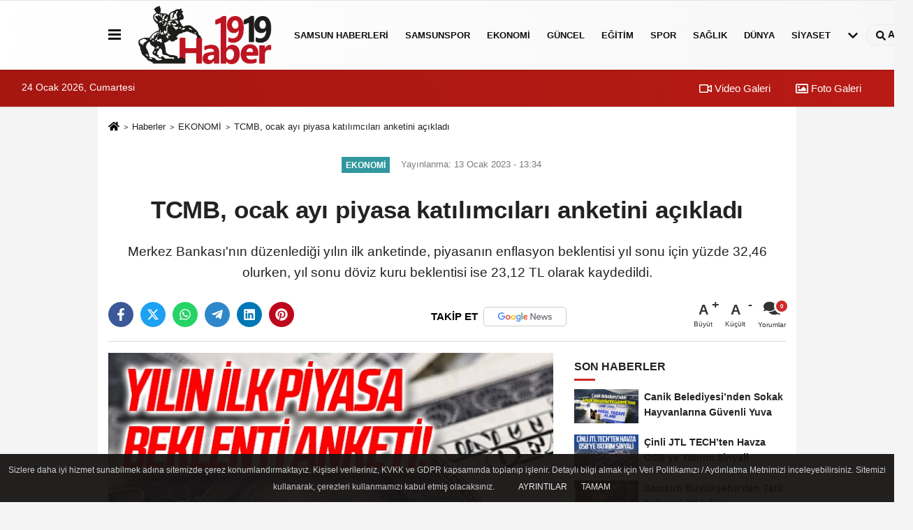

--- FILE ---
content_type: text/html; charset=UTF-8
request_url: https://www.haber1919.com/tcmb-ocak-ayi-piyasa-katilimcilari-anketini-acikladi/4403/
body_size: 11887
content:
 <!DOCTYPE html> <html lang="tr-TR"><head> <meta name="format-detection" content="telephone=no"/> <meta id="meta-viewport" name="viewport" content="width=1200"> <meta charset="utf-8"> <title>TCMB, ocak ayı piyasa katılımcıları anketini açıkladı - EKONOMİ - Samsun Haber 1919 - samsun son dakika haberleri</title> <meta name="title" content="TCMB, ocak ayı piyasa katılımcıları anketini açıkladı - EKONOMİ - Samsun Haber 1919 - samsun son dakika haberleri"> <meta name="description" content="Merkez Bankası&#39;nın düzenlediği yılın ilk anketinde, piyasanın enflasyon beklentisi yıl sonu için yüzde 32,46 olurken, yıl sonu döviz kuru beklentisi..."> <meta name="datePublished" content="2023-01-13T13:34:58+03:00"> <meta name="dateModified" content="2023-01-13T13:34:58+03:00"> <meta name="articleSection" content="news"> <link rel="canonical" href="https://www.haber1919.com/tcmb-ocak-ayi-piyasa-katilimcilari-anketini-acikladi/4403/" /> <link rel="manifest" href="https://www.haber1919.com/manifest.json"> <meta name="robots" content="max-image-preview:large" /> <meta name="robots" content="max-snippet:160"> <link rel="amphtml" href="https://www.haber1919.com/amp/haber/tcmb-ocak-ayi-piyasa-katilimcilari-anketini-acikladi/4403/"/> <link rel="image_src" type="image/jpeg" href="https://www.haber1919.com/images/haberler/2023/01/tcmb-ocak-ayi-piyasa-katilimcilari-anketini-acikladi-6623.jpg"/> <meta http-equiv="content-language" content="tr"/> <meta name="content-language" content="tr"><meta name="apple-mobile-web-app-status-bar-style" content="#ebe7e6"><meta name="msapplication-navbutton-color" content="#ebe7e6"> <meta name="theme-color" content="#ebe7e6"/> <link rel="shortcut icon" type="image/x-icon" href="https://www.haber1919.com/favicon.ico"> <link rel="apple-touch-icon" href="https://www.haber1919.com/favicon.ico"> <meta property="og:site_name" content="https://www.haber1919.com" /> <meta property="og:type" content="article" /> <meta property="og:title" content="TCMB, ocak ayı piyasa katılımcıları anketini açıkladı" /> <meta property="og:url" content="https://www.haber1919.com/tcmb-ocak-ayi-piyasa-katilimcilari-anketini-acikladi/4403/" /> <meta property="og:description" content="Merkez Bankası&#39;nın düzenlediği yılın ilk anketinde, piyasanın enflasyon beklentisi yıl sonu için yüzde 32,46 olurken, yıl sonu döviz kuru beklentisi ise 23,12 TL olarak kaydedildi."/> <meta property="og:image" content="https://www.haber1919.com/images/haberler/2023/01/tcmb-ocak-ayi-piyasa-katilimcilari-anketini-acikladi-6623.jpg" /> <meta property="og:locale" content="tr_TR" /> <meta property="og:image:width" content="641" /> <meta property="og:image:height" content="380" /> <meta property="og:image:alt" content="TCMB, ocak ayı piyasa katılımcıları anketini açıkladı" /> <meta name="twitter:card" content="summary_large_image" /> <meta name="twitter:url" content="https://www.haber1919.com/tcmb-ocak-ayi-piyasa-katilimcilari-anketini-acikladi/4403/" /> <meta name="twitter:title" content="TCMB, ocak ayı piyasa katılımcıları anketini açıkladı" /> <meta name="twitter:description" content="Merkez Bankası&#39;nın düzenlediği yılın ilk anketinde, piyasanın enflasyon beklentisi yıl sonu için yüzde 32,46 olurken, yıl sonu döviz kuru beklentisi ise 23,12 TL olarak kaydedildi." /> <meta name="twitter:image:src" content="https://www.haber1919.com/images/haberler/2023/01/tcmb-ocak-ayi-piyasa-katilimcilari-anketini-acikladi-6623.jpg" /> <meta name="twitter:domain" content="https://www.haber1919.com" /> <link rel="alternate" type="application/rss+xml" title="TCMB, ocak ayı piyasa katılımcıları anketini açıkladı" href="https://www.haber1919.com/rss_ekonomi_6.xml"/> <script type="text/javascript"> var facebookApp = ''; var facebookAppVersion = 'v10.0'; var twitter_username = ''; var reklamtime = "10000"; var domainname = "https://www.haber1919.com"; var splashcookie = null; var splashtime = null;	var _TOKEN = "0ff023da6948f7736cedd45b576ae0df"; </script><link rel="preload" as="style" href="https://www.haber1919.com/template/prime/assets/css/app.php?v=2023071315420820230909174826" /><link rel="stylesheet" type="text/css" media='all' href="https://www.haber1919.com/template/prime/assets/css/app.php?v=2023071315420820230909174826"/> <link rel="preload" as="script" href="https://www.haber1919.com/template/prime/assets/js/app.js?v=2023071315420820230909174826" /><script src="https://www.haber1919.com/template/prime/assets/js/app.js?v=2023071315420820230909174826"></script> <script src="https://www.haber1919.com/template/prime/assets/js/sticky.sidebar.js?v=2023071315420820230909174826"></script> <script src="https://www.haber1919.com/template/prime/assets/js/libs/swiper/swiper.js?v=2023071315420820230909174826" defer></script> <script src="https://www.haber1919.com/template/prime/assets/js/print.min.js?v=2023071315420820230909174826" defer></script> <script src="https://www.haber1919.com/reg-sw.js?v=2023071315420820230909174826" defer></script> <script data-schema="organization" type="application/ld+json"> { "@context": "https://schema.org", "@type": "Organization", "name": "Samsun Haber 1919 - samsun son dakika haberleri", "url": "https://www.haber1919.com", "logo": { "@type": "ImageObject",	"url": "https://www.haber1919.com/images/genel/logo_1.png",	"width": 360, "height": 90}, "sameAs": [ "https://www.facebook.com/haber1919com", "https://www.youtube.com/channel/UCPyGe7bfW4A60D2aHbken0g", "https://twitter.com/haber1919com", "https://www.instagram.com/haber1919com", "", "", "" ] } </script> <script type="application/ld+json"> { "@context": "https://schema.org", "@type": "BreadcrumbList",	"@id": "https://www.haber1919.com/tcmb-ocak-ayi-piyasa-katilimcilari-anketini-acikladi/4403/#breadcrumb", "itemListElement": [{ "@type": "ListItem", "position": 1, "item": { "@id": "https://www.haber1919.com", "name": "Ana Sayfa" } }, { "@type": "ListItem", "position": 2, "item": {"@id": "https://www.haber1919.com/ekonomi/","name": "EKONOMİ" } }, { "@type": "ListItem", "position": 3, "item": { "@id": "https://www.haber1919.com/tcmb-ocak-ayi-piyasa-katilimcilari-anketini-acikladi/4403/", "name": "TCMB, ocak ayı piyasa katılımcıları anketini açıkladı" } }] } </script> <script type="application/ld+json">{ "@context": "https://schema.org", "@type": "NewsArticle",	"inLanguage":"tr-TR", "mainEntityOfPage": { "@type": "WebPage", "@id": "https://www.haber1919.com/tcmb-ocak-ayi-piyasa-katilimcilari-anketini-acikladi/4403/" }, "headline": "TCMB, ocak ayı piyasa katılımcıları anketini açıkladı", "name": "TCMB, ocak ayı piyasa katılımcıları anketini açıkladı", "articleBody": "Türkiye Cumhuriyet Merkez Bankası (TCMB), ocak ayı piyasa katılımcıları anketinin sonuçlarına göre oluşan enflasyon, döviz, faiz ve büyüme beklentilerini paylaştı.
Reel ve finansal sektör temsilcileri beklentilerini ortaya koydu
2023 yılı Ocak ayı Piyasa Katılımcıları Anketi, reel sektör ve finansal sektör temsilcileri ile profesyonellerden oluşan 41 katılımcı tarafından yanıtlandı ve sonuçlar katılımcıların yanıtları toplulaştırılarak değerlendirildi.
Katılımcıların cari yıl sonu tüketici enflasyonu beklentisi yüzde 32,4, TCMB bir hafta vadeli repo ihale faiz oranı yüzde 9, yıl sonu döviz kuru beklentisi 23,12 TL ve 2023 büyüme beklentisi ise yüzde 4,1 oldu.
Katılımcıların cari yıl sonu tüketici enflasyonu beklentisi: Yüzde 32,46
Katılımcıların cari yıl sonu tüketici enflasyonu (TÜFE) beklentisi bu anket döneminde yüzde 32,46 oldu. 12 ay sonrası TÜFE beklentisi bir önceki anket döneminde yüzde 34,92 iken, bu anket döneminde yüzde 30,44 oldu.
Piyasanın 24 ay sonrası TÜFE beklentisi ise aynı anket dönemlerinde sırasıyla yüzde 20,56 ve yüzde 17,18 olarak gerçekleşti.
Faiz beklentisi: Yüzde 9
Katılımcıların BİST Repo ve Ters-Repo Pazarı&#39;nda oluşan cari ay sonu gecelik faiz oranı beklentisi bir önceki anket döneminde yüzde 9,18 iken, bu anket döneminde yüzde 9,08 oldu.
Piyasanın beklentisi; TCMB bir hafta vadeli repo ihale faiz oranının cari ay sonunda, bir önceki anket döneminde olduğu gibi bu anket döneminde de yüzde 9,00 olarak gerçekleşti.
Yıl sonu döviz kuru beklentisi: 23,12 TL
Katılımcıların cari yıl sonu döviz kuru (ABD Doları/TL) beklentisi, bu anket döneminde 23,12 TL oldu.
Piyasa katılımcıların 12 ay sonrası döviz kuru beklentisi ise bir önceki anket döneminde 22,77 TL iken, bu anket döneminde 23,43 TL olarak gerçekleşti.
2023 büyüme beklentisi: Yüzde 4,1
Katılımcıların GSYH 2023 yılı büyüme beklentisi, bir önceki anket döneminde olduğu gibi bu anket döneminde de yüzde 4,1 olarak gerçekleşti.
Piyasa katılımcılarının cevaplarından derlenen sonuçlara göre; GSYH 2024 yılı büyüme beklentisi ise bu anket döneminde yüzde 4,3 olarak gerçekleşti.
", "articleSection": "EKONOMİ",	"wordCount": 279,	"image": [{	"@type": "ImageObject",	"url": "https://www.haber1919.com/images/haberler/2023/01/tcmb-ocak-ayi-piyasa-katilimcilari-anketini-acikladi-6623.jpg",	"height": 380,	"width": 641 }], "datePublished": "2023-01-13T13:34:58+03:00", "dateModified": "2023-01-13T13:34:58+03:00", "genre": "news",	"isFamilyFriendly":"True",	"publishingPrinciples":"https://www.haber1919.com/gizlilik-ilkesi.html",	"thumbnailUrl": "https://www.haber1919.com/images/haberler/2023/01/tcmb-ocak-ayi-piyasa-katilimcilari-anketini-acikladi-6623.jpg", "typicalAgeRange": "7-", "keywords": "",	"author": { "@type": "Person", "name": "Haber 1919",	"url": "https://www.haber1919.com/editor/haber-1919" }, "publisher": { "@type": "Organization", "name": "Samsun Haber 1919 - samsun son dakika haberleri", "logo": { "@type": "ImageObject", "url": "https://www.haber1919.com/images/genel/logo_1.png", "width": 360, "height": 90 } }, "description": "Merkez Bankası&#39;nın düzenlediği yılın ilk anketinde, piyasanın enflasyon beklentisi yıl sonu için yüzde 32,46 olurken, yıl sonu döviz kuru beklentisi ise 23,12 TL olarak kaydedildi."
} </script></head><body class=""> <div class="container position-relative"><div class="sabit-reklam "></div><div class="sabit-reklam sag-sabit "></div></div> <div class="header-border"></div> <nav class="d-print-none navbar navbar-expand-lg bg-white align-items-center header box-shadow-menu"> <div class="container"><div class="menu" data-toggle="modal" data-target="#menu-aside" data-toggle-class="modal-open-aside"> <span class="menu-item"></span> <span class="menu-item"></span> <span class="menu-item"></span> </div> <a class="navbar-brand logo align-items-center" href="https://www.haber1919.com" title="Haber 1919 | Samsun Haber | Samsunspor | Samsun Son Dakika Haberleri"><picture> <source data-srcset="https://www.haber1919.com/images/genel/logo.webp?v=2023071315420820230909174826" type="image/webp" class="img-fluid logoh"> <source data-srcset="https://www.haber1919.com/images/genel/logo_1.png?v=2023071315420820230909174826" type="image/jpeg" class="img-fluid logoh"> <img src="https://www.haber1919.com/images/genel/logo_1.png?v=2023071315420820230909174826" alt="Anasayfa" class="img-fluid logoh" width="100%" height="100%"></picture></a> <ul class="navbar-nav mr-auto font-weight-bolder nav-active-border bottom b-primary d-none d-md-flex"> <li class="nav-item text-uppercase"><a class="nav-link text-uppercase" href="https://www.haber1919.com/samsun-haberleri/" title="SAMSUN HABERLERİ" rel="external" >SAMSUN HABERLERİ</a></li><li class="nav-item text-uppercase"><a class="nav-link text-uppercase" href="https://www.haber1919.com/samsunspor/" title="Samsunspor" rel="external" >Samsunspor</a></li><li class="nav-item text-uppercase"><a class="nav-link text-uppercase" href="https://www.haber1919.com/ekonomi/" title="EKONOMİ" rel="external" >EKONOMİ</a></li><li class="nav-item text-uppercase"><a class="nav-link text-uppercase" href="https://www.haber1919.com/guncel/" title="GÜNCEL" rel="external" >GÜNCEL</a></li><li class="nav-item text-uppercase"><a class="nav-link text-uppercase" href="https://www.haber1919.com/egitim/" title="EĞİTİM" rel="external" >EĞİTİM</a></li><li class="nav-item text-uppercase"><a class="nav-link text-uppercase" href="https://www.haber1919.com/spor/" title="SPOR" rel="external" >SPOR</a></li><li class="nav-item text-uppercase"><a class="nav-link text-uppercase" href="https://www.haber1919.com/saglik/" title="SAĞLIK" rel="external" >SAĞLIK</a></li><li class="nav-item text-uppercase"><a class="nav-link text-uppercase" href="https://www.haber1919.com/dunya/" title="DÜNYA" rel="external" >DÜNYA</a></li><li class="nav-item text-uppercase"><a class="nav-link text-uppercase" href="https://www.haber1919.com/siyaset/" title="SİYASET" rel="external" >SİYASET</a></li> <li class="nav-item dropdown dropdown-hover"> <a title="tümü" href="#" class="nav-link text-uppercase"><svg width="16" height="16" class="svg-bl text-16"><use xlink:href="https://www.haber1919.com/template/prime/assets/img/sprite.svg#chevron-down"></use></svg></a> <div class="dropdown-menu px-2 py-2"> <a class="d-block p-1 text-nowrap nav-link" href="https://www.haber1919.com/otomobil/" title="OTOMOBİL">OTOMOBİL</a> <a class="d-block p-1 text-nowrap nav-link" href="https://www.haber1919.com/teknoloji/" title="TEKNOLOJİ">TEKNOLOJİ</a> </div> </li> </ul> <ul class="navbar-nav ml-auto align-items-center font-weight-bolder"> <li class="nav-item"><a href="javascript:;" data-toggle="modal" data-target="#search-box" class="search-button nav-link py-1" title="Arama"><svg class="svg-bl" width="14" height="18"> <use xlink:href="https://www.haber1919.com/template/prime/assets/img/spritesvg.svg#search" /> </svg> <span> Ara</span></a></li> </ul> </div></nav></header><div class="container-fluid d-md-block sondakika-bg d-print-none"> <div class="row py-s px-3"> <div class="col-md-5"> <span id="bugun">Bugün <script> function tarihsaat() { var b = new Date, g = b.getSeconds(), d = b.getMinutes(), a = b.getHours(), c = b.getDay(), h = b.getDate(), k = b.getMonth(), b = b.getFullYear(); 10 > a && (a = "0" + a); 10 > g && (g = "0" + g); 10 > d && (d = "0" + d); document.getElementById("bugun").innerHTML = h + " " + "Ocak Şubat Mart Nisan Mayıs Haziran Temmuz Ağustos Eylül Ekim Kasım Aralık".split(" ")[k] + " " + b + ", " + "Pazar Pazartesi Salı Çarşamba Perşembe Cuma Cumartesi".split(" ")[c] + " "; setTimeout("tarihsaat()", 1E3) } function CC_noErrors() { return !0 } window.onerror = CC_noErrors; function bookmarksite(b, g) { document.all ? window.external.AddFavorite(g, b) : window.sidebar && window.sidebar.addPanel(b, g, "") } tarihsaat();</script></span> </div> <div class="col-md-7 d-none d-md-block"> <div class="text-right text-16"><a href="https://www.haber1919.com/video-galeri/" class="px-3" title="Video Galeri" rel="external"><svg class="svg-whss" width="18" height="18"> <use xlink:href="https://www.haber1919.com/template/prime/assets/img/sprite.svg#video" /> </svg> Video Galeri</a> <a href="https://www.haber1919.com/foto-galeri/" class="px-3" title="Foto Galeri" rel="external"><svg class="svg-whss" width="18" height="18"> <use xlink:href="https://www.haber1919.com/template/prime/assets/img/sprite.svg#image" /> </svg> Foto Galeri</a> </div> </div> </div></div> <div class="fixed-share bg-white box-shadow is-hidden align-items-center d-flex post-tools px-3"> <span class="bg-facebook post-share share-link" onClick="ShareOnFacebook('https://www.haber1919.com/tcmb-ocak-ayi-piyasa-katilimcilari-anketini-acikladi/4403/');return false;" title="facebook"><svg width="18" height="18" class="svg-wh"><use xlink:href="https://www.haber1919.com/template/prime/assets/img/sprite.svg?v=1#facebook-f"></use></svg> </span> <span class="bg-twitter post-share share-link" onClick="ShareOnTwitter('https://www.haber1919.com/tcmb-ocak-ayi-piyasa-katilimcilari-anketini-acikladi/4403/', 'tr', '', 'TCMB, ocak ayı piyasa katılımcıları anketini açıkladı')" title="twitter"><svg width="18" height="18" class="svg-wh"><use xlink:href="https://www.haber1919.com/template/prime/assets/img/sprite.svg?v=1#twitterx"></use></svg></span> <a rel="noopener" class="bg-whatsapp post-share share-link" href="https://api.whatsapp.com/send?text=TCMB, ocak ayı piyasa katılımcıları anketini açıkladı https://www.haber1919.com/tcmb-ocak-ayi-piyasa-katilimcilari-anketini-acikladi/4403/" title="whatsapp"><svg width="18" height="18" class="svg-wh"><use xlink:href="https://www.haber1919.com/template/prime/assets/img/sprite.svg?v=1#whatsapp"></use></svg></a> <a target="_blank" rel="noopener" class="bg-telegram post-share share-link" href="https://t.me/share/url?url=https://www.haber1919.com/tcmb-ocak-ayi-piyasa-katilimcilari-anketini-acikladi/4403/&text=TCMB, ocak ayı piyasa katılımcıları anketini açıkladı" title="telegram"><svg width="18" height="18" class="svg-wh"><use xlink:href="https://www.haber1919.com/template/prime/assets/img/sprite.svg?v=1#telegram"></use></svg></a> <a target="_blank" rel="noopener" class="bg-linkedin post-share share-link" href="https://www.linkedin.com/shareArticle?url=https://www.haber1919.com/tcmb-ocak-ayi-piyasa-katilimcilari-anketini-acikladi/4403/" title="linkedin"><svg width="18" height="18" class="svg-wh"><use xlink:href="https://www.haber1919.com/template/prime/assets/img/sprite.svg?v=1#linkedin"></use></svg></a> <a target="_blank" rel="noopener" class="bg-pinterest post-share share-link" href="https://pinterest.com/pin/create/button/?url=https://www.haber1919.com/tcmb-ocak-ayi-piyasa-katilimcilari-anketini-acikladi/4403/&media=https://www.haber1919.com/images/haberler/2023/01/tcmb-ocak-ayi-piyasa-katilimcilari-anketini-acikladi-6623.jpg&description=TCMB, ocak ayı piyasa katılımcıları anketini açıkladı" title="pinterest"><svg width="18" height="18" class="svg-wh"><use xlink:href="https://www.haber1919.com/template/prime/assets/img/sprite.svg?v=1#pinterest"></use></svg></a> <div class="ml-auto d-flex align-items-center"> <a href="javascript:;" class="font-buyut text-muted text-center font-button plus mr-2"> <span>A</span> <div class="text-10 font-weight-normal">Büyüt</div> </a> <a href="javascript:;" class="font-kucult text-muted text-center font-button mr-2"> <span>A</span> <div class="text-10 font-weight-normal">Küçült</div> </a> <a href="javascript:;" class="text-muted text-center position-relative scroll-go" data-scroll="yorumlar-4403" data-count="0"> <svg class="svg-gr" width="24" height="24"><use xlink:href="https://www.haber1919.com/template/prime/assets/img/sprite.svg?v=1#comments" /></svg> <div class="text-10">Yorumlar</div> </a> </div> </div> <div class="print-body" id="print-4403"> <div class="container py-1 bg-white"> <nav aria-label="breadcrumb"> <ol class="breadcrumb justify-content-left"> <li class="breadcrumb-item"><a href="https://www.haber1919.com" title="Ana Sayfa"><svg class="svg-br-2" width="16" height="16"><use xlink:href="https://www.haber1919.com/template/prime/assets/img/sprite.svg?v=1#home" /></svg></a></li> <li class="breadcrumb-item"><a href="https://www.haber1919.com/arsiv/" title="Arşiv">Haberler</a></li> <li class="breadcrumb-item"><a href="https://www.haber1919.com/ekonomi/" title="EKONOMİ">EKONOMİ</a></li> <li class="breadcrumb-item active d-md-block d-none" aria-current="page"><a href="https://www.haber1919.com/tcmb-ocak-ayi-piyasa-katilimcilari-anketini-acikladi/4403/" title="TCMB, ocak ayı piyasa katılımcıları anketini açıkladı">TCMB, ocak ayı piyasa katılımcıları anketini açıkladı</a></li> </ol> </nav> <div id="haberler"> <div class="haber-kapsa print-body" id="print-4403"> <div class="news-start"> <article id="haber-4403"> <div class="text-md-center" > <div class="text-muted text-sm py-2 d-md-flex align-items-center justify-content-center"> <div class="badge badge-lg text-uppercase bg-primary mr-3 my-2 " style="background:#31979e !important;"> EKONOMİ </div> <div class="d-md-block text-12 text-fade"><svg class="svg-gr-2 d-none" width="14" height="14"><use xlink:href="https://www.haber1919.com/template/prime/assets/img/sprite.svg?v=1#clock"></use></svg> Yayınlanma: 13 Ocak 2023 - 13:34 </div> <div class="text-12 ml-md-3 text-fade"> </div> </div> <h1 class="text-36 post-title my-2 py-2 font-weight-bold"> TCMB, ocak ayı piyasa katılımcıları anketini açıkladı </h1> <h2 class="text-2222 mb-0 my-2 py-2 font-weight-normal">Merkez Bankası'nın düzenlediği yılın ilk anketinde, piyasanın enflasyon beklentisi yıl sonu için yüzde 32,46 olurken, yıl sonu döviz kuru beklentisi ise 23,12 TL olarak kaydedildi.</h2> <div class="text-muted text-sm py-2 d-md-none align-items-center d-flex text-nowrap"> <div class="badge badge-lg text-uppercase bg-primary mr-3"> EKONOMİ </div> <div class="text-12"> 13 Ocak 2023 - 13:34 </div> <div class="ml-3 d-none d-md-block text-12"> </div> </div> <div class="fix-socials_btm d-flex d-md-none"> <div class="post-tools"> <a rel="noopener" class="post-share share-link" href="https://www.haber1919.com" title="Ana Sayfa"><svg width="18" height="18" class="svg-wh"><use xlink:href="https://www.haber1919.com/template/prime/assets/img/sprite.svg?v=1#home"></use></svg></a> <span class="bg-facebook post-share share-link" onClick="ShareOnFacebook('https://www.haber1919.com/tcmb-ocak-ayi-piyasa-katilimcilari-anketini-acikladi/4403/');return false;" title="facebook"><svg width="18" height="18" class="svg-wh"><use xlink:href="https://www.haber1919.com/template/prime/assets/img/sprite.svg?v=1#facebook-f"></use></svg> </span> <span class="bg-twitter post-share share-link" onClick="ShareOnTwitter('https://www.haber1919.com/tcmb-ocak-ayi-piyasa-katilimcilari-anketini-acikladi/4403/', 'tr', '', 'TCMB, ocak ayı piyasa katılımcıları anketini açıkladı')" title="twitter"><svg width="18" height="18" class="svg-wh"><use xlink:href="https://www.haber1919.com/template/prime/assets/img/sprite.svg?v=1#twitterx"></use></svg> </span> <a target="_blank" rel="noopener" class="bg-whatsapp post-share share-link" href="https://api.whatsapp.com/send?text=TCMB, ocak ayı piyasa katılımcıları anketini açıkladı https://www.haber1919.com/tcmb-ocak-ayi-piyasa-katilimcilari-anketini-acikladi/4403/" title="whatsapp"><svg width="18" height="18" class="svg-wh"><use xlink:href="https://www.haber1919.com/template/prime/assets/img/sprite.svg?v=1#whatsapp"></use></svg></a> <a target="_blank" rel="noopener" class="bg-telegram post-share share-link" href="https://t.me/share/url?url=https://www.haber1919.com/tcmb-ocak-ayi-piyasa-katilimcilari-anketini-acikladi/4403/&text=TCMB, ocak ayı piyasa katılımcıları anketini açıkladı" title="telegram"><svg width="18" height="18" class="svg-wh"><use xlink:href="https://www.haber1919.com/template/prime/assets/img/sprite.svg?v=1#telegram"></use></svg></a> <a target="_blank" rel="noopener" class="bg-linkedin post-share share-link" href="https://www.linkedin.com/shareArticle?url=https://www.haber1919.com/tcmb-ocak-ayi-piyasa-katilimcilari-anketini-acikladi/4403/" title="linkedin"><svg width="18" height="18" class="svg-wh"><use xlink:href="https://www.haber1919.com/template/prime/assets/img/sprite.svg?v=1#linkedin"></use></svg></a> <a target="_blank" rel="noopener" class="bg-pinterest post-share share-link" href="https://pinterest.com/pin/create/button/?url=https://www.haber1919.com/tcmb-ocak-ayi-piyasa-katilimcilari-anketini-acikladi/4403/&media=https://www.haber1919.com/images/haberler/2023/01/tcmb-ocak-ayi-piyasa-katilimcilari-anketini-acikladi-6623.jpg&description=TCMB, ocak ayı piyasa katılımcıları anketini açıkladı" title="pinterest"><svg width="18" height="18" class="svg-wh"><use xlink:href="https://www.haber1919.com/template/prime/assets/img/sprite.svg?v=1#pinterest"></use></svg></a> <div class="ml-5 ml-auto d-flex align-items-center"> <a href="javascript:;" class="text-muted text-center position-relative scroll-go d-md-inline-block " data-scroll="yorumlar-4403" data-count="0"> <svg class="svg-gr" width="24" height="24"><use xlink:href="https://www.haber1919.com/template/prime/assets/img/sprite.svg?v=1#comments" /></svg> <div class="text-10">Yorumlar</div> </a> </div> </div></div> <div class="post-tools my-3 d-flex d-print-none flex-scroll flex-wrap"> <span class="bg-facebook post-share share-link" onClick="ShareOnFacebook('https://www.haber1919.com/tcmb-ocak-ayi-piyasa-katilimcilari-anketini-acikladi/4403/');return false;" title="facebook"><svg width="18" height="18" class="svg-wh"><use xlink:href="https://www.haber1919.com/template/prime/assets/img/sprite.svg?v=1#facebook-f"></use></svg> </span> <span class="bg-twitter post-share share-link" onClick="ShareOnTwitter('https://www.haber1919.com/tcmb-ocak-ayi-piyasa-katilimcilari-anketini-acikladi/4403/', 'tr', '', 'TCMB, ocak ayı piyasa katılımcıları anketini açıkladı')" title="twitter"><svg width="18" height="18" class="svg-wh"><use xlink:href="https://www.haber1919.com/template/prime/assets/img/sprite.svg?v=1#twitterx"></use></svg> </span> <a target="_blank" rel="noopener" class="bg-whatsapp post-share share-link" href="https://api.whatsapp.com/send?text=TCMB, ocak ayı piyasa katılımcıları anketini açıkladı https://www.haber1919.com/tcmb-ocak-ayi-piyasa-katilimcilari-anketini-acikladi/4403/" title="whatsapp"><svg width="18" height="18" class="svg-wh"><use xlink:href="https://www.haber1919.com/template/prime/assets/img/sprite.svg?v=1#whatsapp"></use></svg></a> <a target="_blank" rel="noopener" class="bg-telegram post-share share-link" href="https://t.me/share/url?url=https://www.haber1919.com/tcmb-ocak-ayi-piyasa-katilimcilari-anketini-acikladi/4403/&text=TCMB, ocak ayı piyasa katılımcıları anketini açıkladı" title="telegram"><svg width="18" height="18" class="svg-wh"><use xlink:href="https://www.haber1919.com/template/prime/assets/img/sprite.svg?v=1#telegram"></use></svg></a> <a target="_blank" rel="noopener" class="bg-linkedin post-share share-link" href="https://www.linkedin.com/shareArticle?url=https://www.haber1919.com/tcmb-ocak-ayi-piyasa-katilimcilari-anketini-acikladi/4403/" title="linkedin"><svg width="18" height="18" class="svg-wh"><use xlink:href="https://www.haber1919.com/template/prime/assets/img/sprite.svg?v=1#linkedin"></use></svg></a> <a target="_blank" rel="noopener" class="bg-pinterest post-share share-link" href="https://pinterest.com/pin/create/button/?url=https://www.haber1919.com/tcmb-ocak-ayi-piyasa-katilimcilari-anketini-acikladi/4403/&media=https://www.haber1919.com/images/haberler/2023/01/tcmb-ocak-ayi-piyasa-katilimcilari-anketini-acikladi-6623.jpg&description=TCMB, ocak ayı piyasa katılımcıları anketini açıkladı" title="pinterest"><svg width="18" height="18" class="svg-wh"><use xlink:href="https://www.haber1919.com/template/prime/assets/img/sprite.svg?v=1#pinterest"></use></svg></a> <a rel="noopener" href="https://news.google.com/publications/CAAqBwgKMJqEugswp5_RAw?hl=tr&gl=TR&ceid=TR%3Atr" target="_blank" class="float-right googlenewsm-btn" title="TAKİP ET"><span>TAKİP ET</span><img src="https://www.haber1919.com/images/template/google-news.svg" alt="TAKİP ET" width="110" height="28"></a> <div class="ml-5 ml-auto d-flex align-items-center"> <a href="javascript:;" class="font-buyut text-muted text-center font-button plus mr-2"> <span>A</span> <div class="text-10 font-weight-normal">Büyüt</div> </a> <a href="javascript:;" class="font-kucult text-muted text-center font-button mr-2"> <span>A</span> <div class="text-10 font-weight-normal">Küçült</div> </a> <a href="javascript:;" class="text-muted text-center position-relative scroll-go d-none d-md-inline-block " data-scroll="yorumlar-4403" data-count="0"> <svg class="svg-gr" width="24" height="24"><use xlink:href="https://www.haber1919.com/template/prime/assets/img/sprite.svg?v=1#comments" /></svg> <div class="text-10">Yorumlar</div> </a> </div> </div> </div> <div class="border-bottom my-3"></div> <div class="row"> <div class="col-md-8"> <div class="lazy mb-4 responsive-image"> <a target="_blank" data-fancybox="image" href="https://www.haber1919.com/images/haberler/2023/01/tcmb-ocak-ayi-piyasa-katilimcilari-anketini-acikladi-6623.jpg" title="TCMB, ocak ayı piyasa katılımcıları anketini açıkladı"><picture> <source data-srcset="https://www.haber1919.com/images/haberler/2023/01/tcmb-ocak-ayi-piyasa-katilimcilari-anketini-acikladi-6623.webp" type="image/webp"> <source data-srcset="https://www.haber1919.com/images/haberler/2023/01/tcmb-ocak-ayi-piyasa-katilimcilari-anketini-acikladi-6623.jpg" type="image/jpeg"> <img src="https://www.haber1919.com/template/prime/assets/img/641x380.jpg?v=2023071315420820230909174826" data-src="https://www.haber1919.com/images/haberler/2023/01/tcmb-ocak-ayi-piyasa-katilimcilari-anketini-acikladi-6623.jpg" alt="TCMB, ocak ayı piyasa katılımcıları anketini açıkladı" class="img-fluid lazy" width="100%" height="100%"></picture></a> </div> <div class="post-body my-3"> <div class="img_position_left"> <div class=" text-center" ><div align="center" class="mb15" id="reklam"><script async src="https://pagead2.googlesyndication.com/pagead/js/adsbygoogle.js?client=ca-pub-1589418636401520" crossorigin="anonymous"></script><!-- 300x250 Kare Reklam --><ins class="adsbygoogle" style="display:inline-block;width:300px;height:250px" data-ad-client="ca-pub-1589418636401520" data-ad-slot="6499481434"></ins><script> (adsbygoogle = window.adsbygoogle || []).push({});</script></div></div> </div> <div class="detay" property="articleBody">
Türkiye Cumhuriyet Merkez Bankası (TCMB), ocak ayı piyasa katılımcıları anketinin sonuçlarına göre oluşan enflasyon, döviz, faiz ve büyüme beklentilerini paylaştı.</p><h4>Reel ve finansal sektör temsilcileri beklentilerini ortaya koydu</h4>2023 yılı Ocak ayı Piyasa Katılımcıları Anketi, reel sektör ve finansal sektör temsilcileri ile profesyonellerden oluşan 41 katılımcı tarafından yanıtlandı ve sonuçlar katılımcıların yanıtları toplulaştırılarak değerlendirildi.</p>Katılımcıların cari yıl sonu tüketici enflasyonu beklentisi yüzde 32,4, TCMB bir hafta vadeli repo ihale faiz oranı yüzde 9, yıl sonu döviz kuru beklentisi 23,12 TL ve 2023 büyüme beklentisi ise yüzde 4,1 oldu.</p><h4>Katılımcıların cari yıl sonu tüketici enflasyonu beklentisi: Yüzde 32,46</h4>Katılımcıların cari yıl sonu tüketici enflasyonu (TÜFE) beklentisi bu anket döneminde yüzde 32,46 oldu. 12 ay sonrası TÜFE beklentisi bir önceki anket döneminde yüzde 34,92 iken, bu anket döneminde yüzde 30,44 oldu.</p>Piyasanın 24 ay sonrası TÜFE beklentisi ise aynı anket dönemlerinde sırasıyla yüzde 20,56 ve yüzde 17,18 olarak gerçekleşti.</p><img height="557" src="https://www.haber1919.com/images/files/2023/01/63c1348b190cf.jpg" width="1200" /></p><h4>Faiz beklentisi: Yüzde 9</h4>Katılımcıların BİST Repo ve Ters-Repo Pazarı’nda oluşan cari ay sonu gecelik faiz oranı beklentisi bir önceki anket döneminde yüzde 9,18 iken, bu anket döneminde yüzde 9,08 oldu.</p>Piyasanın beklentisi; TCMB bir hafta vadeli repo ihale faiz oranının cari ay sonunda, bir önceki anket döneminde olduğu gibi bu anket döneminde de yüzde 9,00 olarak gerçekleşti.</p><img height="471" src="https://www.haber1919.com/images/files/2023/01/63c13498851f1.jpg" width="1200" /></p><h4>Yıl sonu döviz kuru beklentisi: 23,12 TL</h4>Katılımcıların cari yıl sonu döviz kuru (ABD Doları/TL) beklentisi, bu anket döneminde 23,12 TL oldu.</p>Piyasa katılımcıların 12 ay sonrası döviz kuru beklentisi ise bir önceki anket döneminde 22,77 TL iken, bu anket döneminde 23,43 TL olarak gerçekleşti.</p><img height="538" src="https://www.haber1919.com/images/files/2023/01/63c134a66b241.jpg" width="1200" /></p><h4>2023 büyüme beklentisi: Yüzde 4,1</h4>Katılımcıların GSYH 2023 yılı büyüme beklentisi, bir önceki anket döneminde olduğu gibi bu anket döneminde de yüzde 4,1 olarak gerçekleşti.</p>Piyasa katılımcılarının cevaplarından derlenen sonuçlara göre; GSYH 2024 yılı büyüme beklentisi ise bu anket döneminde yüzde 4,3 olarak gerçekleşti.</p><img height="499" src="https://www.haber1919.com/images/files/2023/01/63c134ada823b.jpg" width="1200" /></p> </div> <div class=" text-center" ><div align="center" class="mb15" id="reklam"><script async src="https://pagead2.googlesyndication.com/pagead/js/adsbygoogle.js?client=ca-pub-1589418636401520" crossorigin="anonymous"></script><!-- esnek yatay --><ins class="adsbygoogle" style="display:block" data-ad-client="ca-pub-1589418636401520" data-ad-slot="7050748995" data-ad-format="auto" data-full-width-responsive="true"></ins><script> (adsbygoogle = window.adsbygoogle || []).push({});</script></div></div> </div> <div class="clearfixy"></div><div class="emojiler py-3" data-id="4403"></div><script> $(document).ready(function () {
$('.emojiler[data-id="'+4403+'"]').load('https://www.haber1919.com/template/prime/include/emoji.php?postid=4403&type=1');
});</script> <div class="my-3 py-1 d-print-none commenttab" id="yorumlar-4403"> <div class="b-t"> <div class="nav-active-border b-primary top"> <ul class="nav font-weight-bold align-items-center" id="myTab" role="tablist"> <li class="nav-item" role="tab" aria-selected="false"> <a class="nav-link py-3 active" id="comments-tab-4403" data-toggle="tab" href="#comments-4403"><span class="d-md-block text-16">YORUMLAR</span></a> </li> </ul> </div> </div> <div class="tab-content"> <div class="tab-pane show active" id="comments-4403"> <div class="my-3"> <div class="commentResult"></div> <form class="contact_form commentstyle" action="" onsubmit="return tumeva.commentSubmit(this)" name="yorum"> <div class="reply my-2" id="kim" style="display:none;"><strong> <span></span> </strong> adlı kullanıcıya cevap <a href="#" class="notlikeid reply-comment-cancel">x</a> </div> <div class="form-group"> <textarea onkeyup="textCounterJS(this.form.Yorum,this.form.remLensoz,1000);" id="yorum" type="text" minlength="10" name="Yorum" required="required" class="form-control pb-4" placeholder="Kanunlara aykırı, konuyla ilgisi olmayan, küfür içeren yorumlar onaylanmamaktadır.IP adresiniz kaydedilmektedir."></textarea> <label for="remLensoz"> <input autocomplete="off" class="commentbgr text-12 border-0 py-2 px-1" readonly id="remLensoz" name="remLensoz" type="text" maxlength="3" value="2000 karakter"/> </label> <script type="text/javascript"> function textCounterJS(field, cntfield, maxlimit) { if (field.value.length > maxlimit) field.value = field.value.substring(0, maxlimit); else cntfield.value = (maxlimit - field.value.length).toString().concat(' karakter'); } </script> </div> <div class="row"> <div class="col-md-6"> <div class="form-group"> <input autocomplete="off" type="text" maxlength="75" name="AdSoyad" class="form-control" id="adsoyad" required placeholder="Ad / Soyad"> </div> </div> </div> <input type="hidden" name="Baglanti" value="0" class="YorumId"/> <input type="hidden" name="Durum" value="YorumGonder"/> <input type="hidden" name="VeriId" value="4403"/> <input type="hidden" name="Tip" value="1"/> <input type="hidden" name="show" value="20260124"/> <input type="hidden" name="token" value="0ff023da6948f7736cedd45b576ae0df"> <button id="send" type="submit" class="text-14 btn btn-sm btn-primary px-4 font-weight-bold"> Gönder</button> </form> </div> <!-- yorumlar --> </div> </div></div> <div class="btnGoHomePage mt-3"><a href="https://www.haber1919.com"><strong class="click-tracking" data-event-category="detailHomeButton" data-event-label="Anasayfaya Dönmek İçin Tıklayınız" data-event-action="click" title="ANASAYFA">ANASAYFAYA DÖNMEK İÇİN TIKLAYINIZ</strong></a></div> <div class="heading d-print-none py-3">İlginizi Çekebilir</div><div class="row row-sm list-grouped d-print-none"> <div class="col-md-6"> <div class="list-item block"> <a href="https://www.haber1919.com/canik-belediye-baskani-ibrahim-sandikci-dan-mujde-gencler-burslar-hesapta/9577/" rel="external" title="Canik Belediye Başkanı İbrahim Sandıkçı'dan müjde: Gençler, burslar hesapta"><picture> <source data-srcset="https://www.haber1919.com/images/haberler/2026/01/canik-belediye-baskani-ibrahim-sandikci-dan-mujde-gencler-burslar-hesapta-6281-t.webp" type="image/webp" class="img-fluid"> <source data-srcset="https://www.haber1919.com/images/haberler/2026/01/canik-belediye-baskani-ibrahim-sandikci-dan-mujde-gencler-burslar-hesapta-6281-t.jpg" type="image/jpeg" class="img-fluid"> <img src="https://www.haber1919.com/template/prime/assets/img/313x170.jpg?v=2023071315420820230909174826" data-src="https://www.haber1919.com/images/haberler/2026/01/canik-belediye-baskani-ibrahim-sandikci-dan-mujde-gencler-burslar-hesapta-6281-t.jpg" alt="Canik Belediye Başkanı İbrahim Sandıkçı'dan müjde: Gençler, burslar hesapta" class="img-fluid lazy maxh3" width="384" height="208"></picture></a> <div class="list-content"> <div class="list-body h-2x"><a href="https://www.haber1919.com/canik-belediye-baskani-ibrahim-sandikci-dan-mujde-gencler-burslar-hesapta/9577/" rel="external" title="Canik Belediye Başkanı İbrahim Sandıkçı'dan müjde: Gençler, burslar hesapta" class="list-title mt-1">Canik Belediye Başkanı İbrahim Sandıkçı'dan müjde: Gençler, burslar hesapta</a> </div> </div> </div> </div> <div class="col-md-6"> <div class="list-item block"> <a href="https://www.haber1919.com/samsun-tso-baskani-murzioglu-reel-sektorun-sorunlarini-dogrudan-bakanimiza-ilettik/9576/" rel="external" title="Samsun TSO Başkanı Murzioğlu: “Reel sektörün sorunlarını doğrudan Bakanımıza ilettik”"><picture> <source data-srcset="https://www.haber1919.com/images/haberler/2026/01/samsun-tso-baskani-murzioglu-reel-sektorun-sorunlarini-dogrudan-bakanimiza-ilettik-1179-t.webp" type="image/webp" class="img-fluid"> <source data-srcset="https://www.haber1919.com/images/haberler/2026/01/samsun-tso-baskani-murzioglu-reel-sektorun-sorunlarini-dogrudan-bakanimiza-ilettik-1179-t.jpg" type="image/jpeg" class="img-fluid"> <img src="https://www.haber1919.com/template/prime/assets/img/313x170.jpg?v=2023071315420820230909174826" data-src="https://www.haber1919.com/images/haberler/2026/01/samsun-tso-baskani-murzioglu-reel-sektorun-sorunlarini-dogrudan-bakanimiza-ilettik-1179-t.jpg" alt="Samsun TSO Başkanı Murzioğlu: “Reel sektörün sorunlarını doğrudan Bakanımıza ilettik”" class="img-fluid lazy maxh3" width="384" height="208"></picture></a> <div class="list-content"> <div class="list-body h-2x"><a href="https://www.haber1919.com/samsun-tso-baskani-murzioglu-reel-sektorun-sorunlarini-dogrudan-bakanimiza-ilettik/9576/" rel="external" title="Samsun TSO Başkanı Murzioğlu: “Reel sektörün sorunlarını doğrudan Bakanımıza ilettik”" class="list-title mt-1">Samsun TSO Başkanı Murzioğlu: “Reel sektörün sorunlarını doğrudan Bakanımıza ilettik”</a> </div> </div> </div> </div> <div class="col-md-6"> <div class="list-item block"> <a href="https://www.haber1919.com/ocak-ayi-kira-artis-orani-belli-oldu-iste-konut-ve-is-yeri-kira-zam-tavan-rakami/9562/" rel="external" title="Ocak ayı kira artış oranı belli oldu! İşte konut ve iş yeri kira zam tavan rakamı"><picture> <source data-srcset="https://www.haber1919.com/images/haberler/2026/01/ocak-ayi-kira-artis-orani-belli-oldu-iste-konut-ve-is-yeri-kira-zam-tavan-rakami-1046-t.webp" type="image/webp" class="img-fluid"> <source data-srcset="https://www.haber1919.com/images/haberler/2026/01/ocak-ayi-kira-artis-orani-belli-oldu-iste-konut-ve-is-yeri-kira-zam-tavan-rakami-1046-t.jpg" type="image/jpeg" class="img-fluid"> <img src="https://www.haber1919.com/template/prime/assets/img/313x170.jpg?v=2023071315420820230909174826" data-src="https://www.haber1919.com/images/haberler/2026/01/ocak-ayi-kira-artis-orani-belli-oldu-iste-konut-ve-is-yeri-kira-zam-tavan-rakami-1046-t.jpg" alt="Ocak ayı kira artış oranı belli oldu! İşte konut ve iş yeri kira zam tavan rakamı" class="img-fluid lazy maxh3" width="384" height="208"></picture></a> <div class="list-content"> <div class="list-body h-2x"><a href="https://www.haber1919.com/ocak-ayi-kira-artis-orani-belli-oldu-iste-konut-ve-is-yeri-kira-zam-tavan-rakami/9562/" rel="external" title="Ocak ayı kira artış oranı belli oldu! İşte konut ve iş yeri kira zam tavan rakamı" class="list-title mt-1">Ocak ayı kira artış oranı belli oldu! İşte konut ve iş yeri kira zam tavan rakamı</a> </div> </div> </div> </div> <div class="col-md-6"> <div class="list-item block"> <a href="https://www.haber1919.com/2026-ocak-temmuz-en-dusuk-memur-maas-zammi-belli-oldu/9561/" rel="external" title="2026 Ocak-Temmuz en düşük memur maaş zammı belli oldu"><picture> <source data-srcset="https://www.haber1919.com/images/haberler/2026/01/2026-ocak-temmuz-en-dusuk-memur-maas-zammi-belli-oldu-1601-t.webp" type="image/webp" class="img-fluid"> <source data-srcset="https://www.haber1919.com/images/haberler/2026/01/2026-ocak-temmuz-en-dusuk-memur-maas-zammi-belli-oldu-1601-t.jpg" type="image/jpeg" class="img-fluid"> <img src="https://www.haber1919.com/template/prime/assets/img/313x170.jpg?v=2023071315420820230909174826" data-src="https://www.haber1919.com/images/haberler/2026/01/2026-ocak-temmuz-en-dusuk-memur-maas-zammi-belli-oldu-1601-t.jpg" alt="2026 Ocak-Temmuz en düşük memur maaş zammı belli oldu" class="img-fluid lazy maxh3" width="384" height="208"></picture></a> <div class="list-content"> <div class="list-body h-2x"><a href="https://www.haber1919.com/2026-ocak-temmuz-en-dusuk-memur-maas-zammi-belli-oldu/9561/" rel="external" title="2026 Ocak-Temmuz en düşük memur maaş zammı belli oldu" class="list-title mt-1">2026 Ocak-Temmuz en düşük memur maaş zammı belli oldu</a> </div> </div> </div> </div> </div></div> <div class="col-md-4 d-print-none sidebar4403"><div class="heading my-2">Son Haberler</div> <div class="list-grid"> <a href="https://www.haber1919.com/canik-belediyesi-nden-sokak-hayvanlarina-guvenli-yuva/9620/" title="Canik Belediyesi’nden Sokak Hayvanlarına Güvenli Yuva" rel="external" class="list-item mb-0 py-2"> <picture> <source data-srcset="https://www.haber1919.com/images/haberler/2026/01/canik-belediyesi-nden-sokak-hayvanlarina-guvenli-yuva-3515-t.webp" type="image/webp"> <source data-srcset="https://www.haber1919.com/images/haberler/2026/01/canik-belediyesi-nden-sokak-hayvanlarina-guvenli-yuva-3515-t.jpg" type="image/jpeg"> <img src="https://www.haber1919.com/template/prime/assets/img/92x50-l.jpg?v=2023071315420820230909174826" data-src="https://www.haber1919.com/images/haberler/2026/01/canik-belediyesi-nden-sokak-hayvanlarina-guvenli-yuva-3515-t.jpg" alt="Canik Belediyesi’nden Sokak Hayvanlarına Güvenli Yuva" class="img-fluid lazy w-92 mh-50px" width="92" height="50"></picture> <div class="list-content py-0 ml-2"> <div class="list-body h-2x"> <div class="list-title h-2x text-topnews text-15 lineblockh"> Canik Belediyesi’nden Sokak Hayvanlarına Güvenli Yuva </div> </div> </div> </a> <a href="https://www.haber1919.com/cinli-jtl-tech-ten-havza-osb-ye-yatirim-sinyali/9619/" title="Çinli JTL TECH’ten Havza OSB’ye Yatırım Sinyali" rel="external" class="list-item mb-0 py-2"> <picture> <source data-srcset="https://www.haber1919.com/images/haberler/2026/01/cinli-jtl-tech-ten-havza-osb-ye-yatirim-sinyali-8730-t.webp" type="image/webp"> <source data-srcset="https://www.haber1919.com/images/haberler/2026/01/cinli-jtl-tech-ten-havza-osb-ye-yatirim-sinyali-8730-t.jpg" type="image/jpeg"> <img src="https://www.haber1919.com/template/prime/assets/img/92x50-l.jpg?v=2023071315420820230909174826" data-src="https://www.haber1919.com/images/haberler/2026/01/cinli-jtl-tech-ten-havza-osb-ye-yatirim-sinyali-8730-t.jpg" alt="Çinli JTL TECH’ten Havza OSB’ye Yatırım Sinyali" class="img-fluid lazy w-92 mh-50px" width="92" height="50"></picture> <div class="list-content py-0 ml-2"> <div class="list-body h-2x"> <div class="list-title h-2x text-topnews text-15 lineblockh"> Çinli JTL TECH’ten Havza OSB’ye Yatırım Sinyali </div> </div> </div> </a> <a href="https://www.haber1919.com/samsun-buyuksehir-den-tatil-sahnesi-etkinligi/9618/" title="Samsun Büyükşehir'den Tatil Sahnesi Etkinliği" rel="external" class="list-item mb-0 py-2"> <picture> <source data-srcset="https://www.haber1919.com/images/haberler/2026/01/samsun-buyuksehir-den-tatil-sahnesi-etkinligi-5618-t.webp" type="image/webp"> <source data-srcset="https://www.haber1919.com/images/haberler/2026/01/samsun-buyuksehir-den-tatil-sahnesi-etkinligi-5618-t.jpg" type="image/jpeg"> <img src="https://www.haber1919.com/template/prime/assets/img/92x50-l.jpg?v=2023071315420820230909174826" data-src="https://www.haber1919.com/images/haberler/2026/01/samsun-buyuksehir-den-tatil-sahnesi-etkinligi-5618-t.jpg" alt="Samsun Büyükşehir'den Tatil Sahnesi Etkinliği" class="img-fluid lazy w-92 mh-50px" width="92" height="50"></picture> <div class="list-content py-0 ml-2"> <div class="list-body h-2x"> <div class="list-title h-2x text-topnews text-15 lineblockh"> Samsun Büyükşehir'den Tatil Sahnesi Etkinliği </div> </div> </div> </a> <a href="https://www.haber1919.com/ilkem-den-yks-ve-lgs-adaylarina-tatil-kampi/9617/" title="İLKEM’den YKS ve LGS Adaylarına Tatil Kampı" rel="external" class="list-item mb-0 py-2"> <picture> <source data-srcset="https://www.haber1919.com/images/haberler/2026/01/ilkem-den-yks-ve-lgs-adaylarina-tatil-kampi-5061-t.webp" type="image/webp"> <source data-srcset="https://www.haber1919.com/images/haberler/2026/01/ilkem-den-yks-ve-lgs-adaylarina-tatil-kampi-5061-t.jpg" type="image/jpeg"> <img src="https://www.haber1919.com/template/prime/assets/img/92x50-l.jpg?v=2023071315420820230909174826" data-src="https://www.haber1919.com/images/haberler/2026/01/ilkem-den-yks-ve-lgs-adaylarina-tatil-kampi-5061-t.jpg" alt="İLKEM’den YKS ve LGS Adaylarına Tatil Kampı" class="img-fluid lazy w-92 mh-50px" width="92" height="50"></picture> <div class="list-content py-0 ml-2"> <div class="list-body h-2x"> <div class="list-title h-2x text-topnews text-15 lineblockh"> İLKEM’den YKS ve LGS Adaylarına Tatil Kampı </div> </div> </div> </a> <a href="https://www.haber1919.com/buyuksehir-den-ogrencilere-bilimle-dolu-yariyil-tatili/9616/" title="Büyükşehir’den Öğrencilere Bilimle Dolu Yarıyıl Tatili" rel="external" class="list-item mb-0 py-2"> <picture> <source data-srcset="https://www.haber1919.com/images/haberler/2026/01/buyuksehir-den-ogrencilere-bilimle-dolu-yariyil-tatili-7746-t.webp" type="image/webp"> <source data-srcset="https://www.haber1919.com/images/haberler/2026/01/buyuksehir-den-ogrencilere-bilimle-dolu-yariyil-tatili-7746-t.jpg" type="image/jpeg"> <img src="https://www.haber1919.com/template/prime/assets/img/92x50-l.jpg?v=2023071315420820230909174826" data-src="https://www.haber1919.com/images/haberler/2026/01/buyuksehir-den-ogrencilere-bilimle-dolu-yariyil-tatili-7746-t.jpg" alt="Büyükşehir’den Öğrencilere Bilimle Dolu Yarıyıl Tatili" class="img-fluid lazy w-92 mh-50px" width="92" height="50"></picture> <div class="list-content py-0 ml-2"> <div class="list-body h-2x"> <div class="list-title h-2x text-topnews text-15 lineblockh"> Büyükşehir’den Öğrencilere Bilimle Dolu Yarıyıl Tatili </div> </div> </div> </a> </div> </div> </div> <div style="display:none;"> <div id="news-nextprev" class="group" style="display: block;"> <div id="prevNewsUrl" class="leftNewsDetailArrow" data-url="https://www.haber1919.com/mustafa-elitas-tan-eyt-duzenlemesiyle-ilgili-aciklama/4402/"> <a href="https://www.haber1919.com/mustafa-elitas-tan-eyt-duzenlemesiyle-ilgili-aciklama/4402/" rel="external" class="leftArrow prev"> <div class="leftTextImgWrap" style="display: none; opacity: 1;"> <div class="lText nwstle">Mustafa Elitaş'tan EYT düzenlemesiyle ilgili açıklama</div> </div> </a> </div> <div id="nextNewsUrl" class="rightNewsDetailArrow" data-url="https://www.haber1919.com/mustafa-elitas-tan-eyt-duzenlemesiyle-ilgili-aciklama/4402/"> <a href="https://www.haber1919.com/mustafa-elitas-tan-eyt-duzenlemesiyle-ilgili-aciklama/4402/" rel="external" class="rightArrow next"> <div class="rightTextImgWrap" style="display: none; opacity: 1;"> <div class="rText nwstle">Mustafa Elitaş'tan EYT düzenlemesiyle ilgili açıklama</div> </div> </a> <a href="https://www.haber1919.com/mustafa-elitas-tan-eyt-duzenlemesiyle-ilgili-aciklama/4402/" id="sonrakiHaber"></a> </div> </div> <script> $(document).ready(function () { $('.sidebar4403').theiaStickySidebar({ additionalMarginTop: 70, additionalMarginBottom: 20 });}); </script> </div></article> </div> </div> </div> <div class="page-load-status"> <div class="loader-ellips infinite-scroll-request"> <span class="loader-ellips__dot"></span> <span class="loader-ellips__dot"></span> <span class="loader-ellips__dot"></span> <span class="loader-ellips__dot"></span> </div> <p class="infinite-scroll-last"></p> <p class="infinite-scroll-error"></p></div> </div> </div> </div> <div class="modal" id="search-box" data-backdrop="true" aria-hidden="true"> <div class="modal-dialog modal-lg modal-dialog-centered"> <div class="modal-content bg-transparent"> <div class="modal-body p-0"> <a href="javascript:;" data-dismiss="modal" title="Kapat" class="float-right ml-3 d-flex text-white mb-3 font-weight-bold"><svg class="svg-wh fa-4x" width="18" height="18"> <use xlink:href="https://www.haber1919.com/template/prime/assets/img/spritesvg.svg#times" /> </svg></a> <form role="search" action="https://www.haber1919.com/template/prime/search.php" method="post"> <input id="arama-input" required minlength="3" autocomplete="off" type="text" name="q" placeholder="Lütfen aramak istediğiniz kelimeyi yazınız." class="form-control py-3 px-4 border-0"> <input type="hidden" name="type" value="1" > <input type="hidden" name="token" value="4e58024ec9949e3fd9fda91621939778"></form> <div class="text-white mt-3 mx-3"></div> </div> </div> </div></div> <div class="modal fade" id="menu-aside" data-backdrop="true" aria-hidden="true"> <div class="modal-dialog modal-left w-xxl mobilmenuheader"> <div class="d-flex flex-column h-100"> <div class="navbar px-md-5 px-3 py-3 d-flex"> <a href="javascript:;" data-dismiss="modal" class="ml-auto"> <svg class="svg-w fa-3x" width="18" height="18"> <use xlink:href="https://www.haber1919.com/template/prime/assets/img/spritesvg.svg#times" /> </svg> </a> </div> <div class="px-md-5 px-3 py-2 scrollable hover flex"> <div class="nav flex-column"> <div class="nav-item"> <a class="nav-link pl-0 py-2" href="https://www.haber1919.com" rel="external" title="Ana Sayfa">Ana Sayfa</a></div> <div class="nav-item"><a class="nav-link pl-0 py-2" href="https://www.haber1919.com/samsun-haberleri/" title="SAMSUN HABERLERİ" rel="external">SAMSUN HABERLERİ</a></div><div class="nav-item"><a class="nav-link pl-0 py-2" href="https://www.haber1919.com/samsunspor/" title="Samsunspor" rel="external">Samsunspor</a></div><div class="nav-item"><a class="nav-link pl-0 py-2" href="https://www.haber1919.com/ekonomi/" title="EKONOMİ" rel="external">EKONOMİ</a></div><div class="nav-item"><a class="nav-link pl-0 py-2" href="https://www.haber1919.com/guncel/" title="GÜNCEL" rel="external">GÜNCEL</a></div><div class="nav-item"><a class="nav-link pl-0 py-2" href="https://www.haber1919.com/egitim/" title="EĞİTİM" rel="external">EĞİTİM</a></div><div class="nav-item"><a class="nav-link pl-0 py-2" href="https://www.haber1919.com/spor/" title="SPOR" rel="external">SPOR</a></div><div class="nav-item"><a class="nav-link pl-0 py-2" href="https://www.haber1919.com/saglik/" title="SAĞLIK" rel="external">SAĞLIK</a></div><div class="nav-item"><a class="nav-link pl-0 py-2" href="https://www.haber1919.com/dunya/" title="DÜNYA" rel="external">DÜNYA</a></div><div class="nav-item"><a class="nav-link pl-0 py-2" href="https://www.haber1919.com/siyaset/" title="SİYASET" rel="external">SİYASET</a></div><div class="nav-item"><a class="nav-link pl-0 py-2" href="https://www.haber1919.com/otomobil/" title="OTOMOBİL" rel="external">OTOMOBİL</a></div><div class="nav-item"><a class="nav-link pl-0 py-2" href="https://www.haber1919.com/teknoloji/" title="TEKNOLOJİ" rel="external">TEKNOLOJİ</a></div> <div class="nav-item"> <a class="nav-link pl-0 py-2" href="https://www.haber1919.com/foto-galeri/" rel="external" title=" Foto Galeri">Foto Galeri</a> </div> <div class="nav-item"> <a class="nav-link pl-0 py-2" href="https://www.haber1919.com/video-galeri/" rel="external" title="Video Galeri">Video Galeri</a> </div> <div class="nav-item"><a class="nav-link pl-0 py-2" href="https://www.haber1919.com/gunun-haberleri/" rel="external" title="Günün Haberleri">Günün Haberleri</a></div> <div class="nav-item"><a class="nav-link pl-0 py-2" href="https://www.haber1919.com/hava-durumu/" rel="external" title="Hava Durumu">Hava Durumu</a> </div> <div class="nav-item"> <a class="nav-link pl-0 py-2" href="https://www.haber1919.com/nobetci-eczaneler/" rel="external" title="Nöbetci Eczaneler">Nöbetci Eczaneler</a> </div> <div class="nav-item"> <a class="nav-link pl-0 py-2" href="https://www.haber1919.com/namaz-vakitleri/" rel="external" title="Namaz Vakitleri">Namaz Vakitleri</a> </div> </div> </div> </div> </div></div><footer class="d-print-none"><div class="py-4 bg-white footer"> <div class="container py-1 text-13"> <div class="row"> <div class="col-md-4"> <ul class="list-unstyled l-h-2x text-13 nav"> <li class="col-6 col-md-6 mtf-1"><a href="https://www.haber1919.com/dunya/" title="DÜNYA">DÜNYA</a></li> <li class="col-6 col-md-6 mtf-1"><a href="https://www.haber1919.com/egitim/" title="EĞİTİM">EĞİTİM</a></li> <li class="col-6 col-md-6 mtf-1"><a href="https://www.haber1919.com/ekonomi/" title="EKONOMİ">EKONOMİ</a></li> <li class="col-6 col-md-6 mtf-1"><a href="https://www.haber1919.com/saglik/" title="SAĞLIK">SAĞLIK</a></li> <li class="col-6 col-md-6 mtf-1"><a href="https://www.haber1919.com/samsun-haberleri/" title="SAMSUN HABERLERİ">SAMSUN HABERLERİ</a></li> <li class="col-6 col-md-6 mtf-1"><a href="https://www.haber1919.com/samsunspor/" title="Samsunspor">Samsunspor</a></li> <li class="col-6 col-md-6 mtf-1"><a href="https://www.haber1919.com/siyaset/" title="SİYASET">SİYASET</a></li> <li class="col-6 col-md-6 mtf-1"><a href="https://www.haber1919.com/spor/" title="SPOR">SPOR</a></li> <li class="col-6 col-md-6 mtf-1"><a href="https://www.haber1919.com/teknoloji/" title="TEKNOLOJİ">TEKNOLOJİ</a></li> <li class="col-6 col-md-6 mtf-1"><a href="https://www.haber1919.com/yasam/" title="YAŞAM">YAŞAM</a></li></ul> </div> <div class="col-md-8"> <div class="row"> <div class="col-4 col-md-3"> <ul class="list-unstyled l-h-2x text-13"> <li class="mtf-1"><a href="https://www.haber1919.com/foto-galeri/" rel="external" title=" Foto Galeri">Foto Galeri</a></li> <li class="mtf-1"><a href="https://www.haber1919.com/video-galeri/" rel="external" title="Video Galeri">Video Galeri</a></li> </ul> </div> <div class="col-6 col-md-3"> <ul class="list-unstyled l-h-2x text-13"> <li class="mtf-1"><a href="https://www.haber1919.com/gunun-haberleri/" rel="external" title="Günün Haberleri">Günün Haberleri</a></li> </ul> </div> <div class="col-6 col-md-3"> <ul class="list-unstyled l-h-2x text-13"> <li class="mtf-1"> <a href="https://www.haber1919.com/hava-durumu/" rel="external" title=" Hava Durumu"> Hava Durumu</a> </li> <li class="mtf-1"> <a href="https://www.haber1919.com/nobetci-eczaneler/" rel="external" title="Nöbetci Eczaneler">Nöbetci Eczaneler</a> </li> <li class="mtf-1"> <a href="https://www.haber1919.com/namaz-vakitleri/" rel="external" title="Namaz Vakitleri">Namaz Vakitleri</a> </li> </ul> </div> <div class="col-6 col-md-3"> </div> <div class="col-md-12 py-2"> <a href="https://www.facebook.com/haber1919com" title="https://www.facebook.com/haber1919com" target="_blank" rel="noopener" class="bg-facebook btn btn-icon rounded mr-2"><svg width="18" height="18" class="svg-wh"> <use xlink:href="https://www.haber1919.com/template/prime/assets/img/spritesvg.svg#facebook-f" /> </svg> </a> <a href="https://twitter.com/haber1919com" title="https://twitter.com/haber1919com" target="_blank" rel="noopener" class="bg-twitter btn btn-icon rounded mr-2"><svg width="18" height="18" class="svg-wh"> <use xlink:href="https://www.haber1919.com/template/prime/assets/img/spritesvg.svg#twitterx" /> </svg> </a> <a href="https://www.instagram.com/haber1919com" title="https://www.instagram.com/haber1919com" target="_blank" rel="noopener" class="bg-instagram btn btn-icon rounded mr-2"><svg width="18" height="18" class="svg-wh"> <use xlink:href="https://www.haber1919.com/template/prime/assets/img/spritesvg.svg#instagram" /> </svg> </a> <a href="https://www.youtube.com/channel/UCPyGe7bfW4A60D2aHbken0g" title="https://www.youtube.com/channel/UCPyGe7bfW4A60D2aHbken0g" target="_blank" rel="noopener" class="bg-youtube btn btn-icon rounded mr-2"><svg width="18" height="18" class="svg-wh"> <use xlink:href="https://www.haber1919.com/template/prime/assets/img/spritesvg.svg#youtube" /> </svg> </a> <a href="https://api.whatsapp.com/send?phone=905332470155" target="_blank" rel="noopener" class="bg-whatsapp btn btn-icon rounded mr-2" title="05332470155"><svg width="18" height="18" class="svg-wh"> <use xlink:href="https://www.haber1919.com/template/prime/assets/img/spritesvg.svg#whatsapp" /> </svg> </a> <a href="https://t.me/Haber1919" target="_blank" rel="noopener" class="bg-telegram btn btn-icon rounded mr-2" title="https://t.me/Haber1919"><svg width="18" height="18" class="svg-wh"> <use xlink:href="https://www.haber1919.com/template/prime/assets/img/spritesvg.svg#telegram" /> </svg> </a> </div> </div> <div class="col-4 col-md-4"> </div> </div> </div> </div> <hr> <div class="container"> <div class="row"> <div class="col-md-12"> <ul class="nav mb-1 justify-content-center text-13"> <li><a class="nav-link pl-0" href="https://www.haber1919.com/rss.html" title="RSS" target="_blank" rel="noopener">Rss</a></li> <li><a class="nav-link pl-0" href="https://www.haber1919.com/kunye.html" title="Künye" rel="external">Künye</a></li><li><a class="nav-link pl-0" href="https://www.haber1919.com/iletisim.html" title="İletişim" rel="external">İletişim</a></li><li><a class="nav-link pl-0" href="https://www.haber1919.com/cerez-politikasi.html" title="Çerez Politikası" rel="external">Çerez Politikası</a></li><li><a class="nav-link pl-0" href="https://www.haber1919.com/gizlilik-ilkeleri.html" title="Gizlilik İlkeleri" rel="external">Gizlilik İlkeleri</a></li> </ul> <div class="text-12"><p class="text-center">Haber1919 - Samsun haber, samsun son dakika haberlerini sitemiz üzerinden anında okuyabilirsiniz. Samsun'da ve Türkiye'de yaşanan son dakika gelişmelerinden haberdar olmak için sitemizi ve sosyal medya hesaplarımızı takip edebilirsiniz. Sizde son dakika haberlerine anında ulaşmak isterseniz haber1919.com internet sitesi Facebook, Twitter, Instagram adreslerimizi takip edin. Yılport Samsunspor takımının son dakika habelerini internet sitemizde bulabilirsiniz. Samsunspor takımı hangi transferleri yaptı? Samsunspor'un bu hafta İlk 11'i ne? gibi soruları merak ediyorsanız Samsunspor kategorisindeki son dakika haberlerimize bakabilirsiniz.
Sitemizde bulunan yazı , video, fotoğraf ve haberlerin her hakkı saklıdır.<br>İzinsiz veya kaynak gösterilemeden kullanılamaz.</p></div> <p class="text-center text-12"><a href="https://www.tumeva.com" class="nav-link pl-0" title="https://www.tumeva.com" target="_blank" rel="noopener">Yazılım: Tumeva Bilişim</a></p> </div> </div> </div></div> <script type="text/javascript" src="https://www.haber1919.com/template/prime/assets/js/jquery.cookie-alert.js?v=2023071315420820230909174826" defer="defer"></script> <script> document.addEventListener('DOMContentLoaded', function (event) { window.cookieChoices && cookieChoices.showCookieConsentBar && cookieChoices.showCookieConsentBar( (window.cookieOptions && cookieOptions.msg) || "Sizlere daha iyi hizmet sunabilmek adına sitemizde çerez konumlandırmaktayız. Kişisel verileriniz, KVKK ve GDPR kapsamında toplanıp işlenir. Detaylı bilgi almak için Veri Politikamızı / Aydınlatma Metnimizi inceleyebilirsiniz. Sitemizi kullanarak, çerezleri kullanmamızı kabul etmiş olacaksınız.", (window.cookieOptions && cookieOptions.close) || "Tamam", (window.cookieOptions && cookieOptions.learn) || "Ayrıntılar",
(window.cookieOptions && cookieOptions.link) || 'https://www.haber1919.com/cerez-politikasi.html'); }); </script> <a href="#" class="scrollup"><svg width="20" height="20" class="svg-wh"><use xlink:href="https://www.haber1919.com/template/prime/assets/img/spritesvg.svg#arrow-up"></use></svg></a> <script>$('.mb20').on('load', function() { $(this).css('cssText', 'height: '+this.contentDocument.body.scrollHeight+'px !important'); }); $('.post-body img').not('#reklam img').each(function() {	$(this).addClass('lazy'); $(this).attr({ "data-src": $(this).attr('src') }) .removeAttr('src');
});</script> <script src="https://www.haber1919.com/template/prime/assets/js/infinite-scroll.pkgd.min.js?v=2023071315420820230909174826" defer></script> <script> var PRIME = {"settings": { "analytics": "UA-37345879-1" } }; $(document).ready(function () { $infinityContainer = $('#haberler').infiniteScroll({ path: function() { return $('.haber-kapsa').last().find('#sonrakiHaber').attr('href'); }, append: '.haber-kapsa', prefill: true, historyTitle: true, history: 'push',	status: '.page-load-status', });
if ($infinityContainer) { $infinityContainer.on('history.infiniteScroll', function(event, title, path) {
$(".scroll-go").click(function() { var e = $(this).attr("data-scroll"); $("html, body").animate({ scrollTop: $("#" + e).offset().top }, 1e3) }); $("article").addClass("my-3"); $(".news-start").addClass("border-bottom");	$('.mb20').on('load', function() { $(this).css('cssText', 'height: '+this.contentDocument.body.scrollHeight+'px !important'); }); gtag('config', PRIME.settings.analytics, { 'page_path': window.location.pathname }); }); }	}); //	// </script> <script> var tumeva = tumeva || {}; $(document).ready(function () { $(document).on('focus', '.yorumComment', function () { $(".commentox").css('display', 'block'); }); tumeva = $.extend(tumeva, { commentInit: function () { this.replyCommentInit(); }, replyCommentInit: function () { $(document).on('click', '.reply-comment', function (elem) { var $elem = $(this), $form = $('#comments-' + $elem.data('id')); $form.find('.reply').show(); $form.find('.reply strong').html($elem.data('name')); $form.find('input[name=Baglanti]').val($elem.data('comment-id')); elem.preventDefault(); }); $(document).on('click', '.reply-comment-cancel', function (elem) { var $elem = $(this); $elem.closest('form').find('.reply').hide(); $elem.closest('form').find('input[name=Baglanti]').val(0); elem.preventDefault(); }); }, commentSubmit: function (elem) { var $form = $(elem); if (tumeva.inputCommentCheck($form)) return false; tumeva.sendComment($form); return false; }, sendComment: function (form) { var resultDiv = form.find('.commentResult'); $.ajax({ type: "POST", url: "https://www.haber1919.com/template/prime/include/ajaxcomment.php", data: form.serialize(), success: function (response) {	$('.commentResult').html(response); form.each(function () { this.reset(); }); form.find('.reply').hide(); form.find('input[name=Baglanti]').val(0); }, error: function () { resultDiv.html("Sistemsel hata oluştu. Lütfen daha sonra tekrar deneyiniz"); } }); }, inputCommentCheck: function (form) { var error = false; form.find('.minput').each(function (index) { $(this).removeClass('requiredx').parent().find("span").remove(); if ($(this).val() == "") { $(this).addClass('requiredx'); $(this).parent().append('<span class="commentstyledanger">* Zorunlu alan</span>'); error = true; } }); return error; }, commentLike: function (id, url) { $.ajax({ type: 'POST', url: url, data: 'id=' + id, success: function (response) { $('span#like' + id).html(response); } }); return false; }, commentNotLike: function (id, url) { $.ajax({ type: 'POST', url: url, data: 'id=' + id, success: function (response) { $('span#notlike' + id).html(response); } }); return false; } }); tumeva.commentInit(); }); </script> <script async src="https://www.googletagmanager.com/gtag/js?id=UA-37345879-1"></script><script> window.dataLayer = window.dataLayer || []; function gtag(){dataLayer.push(arguments);} gtag('js', new Date()); gtag('config', 'UA-37345879-1');</script> </body></html>

--- FILE ---
content_type: text/html; charset=utf-8
request_url: https://www.google.com/recaptcha/api2/aframe
body_size: 267
content:
<!DOCTYPE HTML><html><head><meta http-equiv="content-type" content="text/html; charset=UTF-8"></head><body><script nonce="iO7aKO-Wp-bXVsyfmNEOXQ">/** Anti-fraud and anti-abuse applications only. See google.com/recaptcha */ try{var clients={'sodar':'https://pagead2.googlesyndication.com/pagead/sodar?'};window.addEventListener("message",function(a){try{if(a.source===window.parent){var b=JSON.parse(a.data);var c=clients[b['id']];if(c){var d=document.createElement('img');d.src=c+b['params']+'&rc='+(localStorage.getItem("rc::a")?sessionStorage.getItem("rc::b"):"");window.document.body.appendChild(d);sessionStorage.setItem("rc::e",parseInt(sessionStorage.getItem("rc::e")||0)+1);localStorage.setItem("rc::h",'1769286967597');}}}catch(b){}});window.parent.postMessage("_grecaptcha_ready", "*");}catch(b){}</script></body></html>